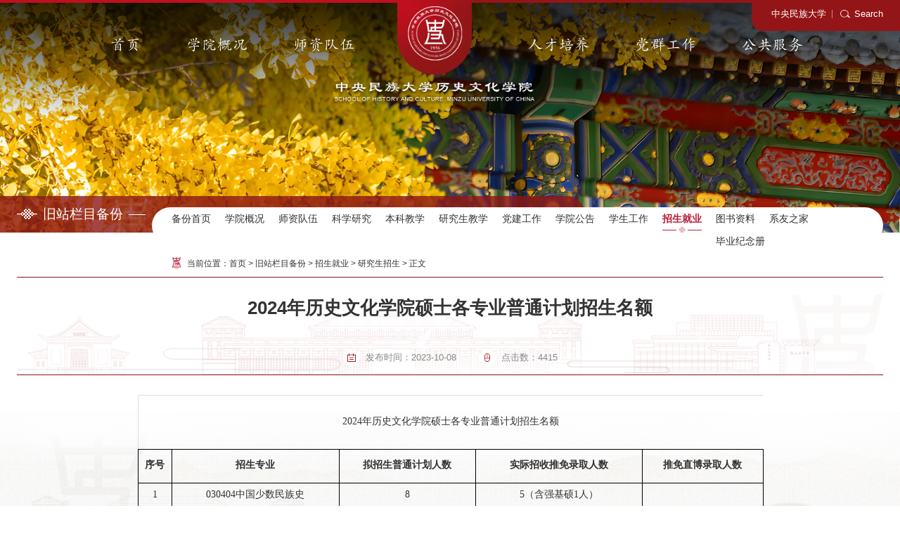

--- FILE ---
content_type: text/html
request_url: https://history.muc.edu.cn/info/1085/6592.htm
body_size: 6051
content:
<!DOCTYPE html>
<html lang="en" class="home" style="font-size: 100px;">
<head>
    <meta charset="UTF-8">
    <meta name="renderer" content="webkit" />
    <meta name="force-rendering" content="webkit" />
    <meta http-equiv="X-UA-Compatible" content="ie=edge, chrome=1" />
    <meta name="viewport" content="width=device-width, initial-scale=1.0">
    <title>2024年历史文化学院硕士各专业普通计划招生名额-欢迎光临中央民族大学历史文化学院网站</title><meta name="pageType" content="3">
<meta name="pageTitle" content="2024年历史文化学院硕士各专业普通计划招生名额">
<META Name="keywords" Content="欢迎光临中央民族大学历史文化学院网站,专业,硕士,普通,计划,学院,招生,文化,名额,历史" />
<META Name="description" Content="2024年历史文化学院硕士各专业普通计划招生名额序号招生专业拟招生普通计划人数实际招收推免录取人数推免直博录取人数1030404中国少数民族史85（含强基硕1人）2060200中国史3622（含强基硕5人）3（含强基3人）3060300世界史63（含强基硕1人）4065100博物馆2065045109学科教学（历史）204" />

    <link rel="stylesheet" href="../../xwz/css/base.css">
    <link rel="stylesheet" href="../../xwz/css/slick.css">
    <link rel="stylesheet" href="../../xwz/css/a_animate.css">
    <link rel="stylesheet" href="../../xwz/css/common.css">
    <link rel="stylesheet" href="../../xwz/css/style.css">
<!--Announced by Visual SiteBuilder 9-->
<link rel="stylesheet" type="text/css" href="../../_sitegray/_sitegray_d.css" />
<script language="javascript" src="../../_sitegray/_sitegray.js"></script>
<!-- CustomerNO:77656262657232307e784654525a5742000200024253 -->
<link rel="stylesheet" type="text/css" href="../../xwz/content.vsb.css" />
<script type="text/javascript" src="/system/resource/js/vsbscreen.min.js" id="_vsbscreen" devices="pc|mobile|pad"></script>
<script type="text/javascript" src="/system/resource/js/counter.js"></script>
<script type="text/javascript">_jsq_(1085,'/xwz/content.jsp',6592,1499283708)</script>
</head>

    <style>
        .table_out{max-width: 100%;overflow: auto;}
    </style>
<body>
    <!-- 顶部 -->
    <div class="jb"></div>
    <header>
        <div class="linkTop">
<script language="javascript" src="/system/resource/js/dynclicks.js"></script><script language="javascript" src="/system/resource/js/openlink.js"></script>
   <a href="https://www.muc.edu.cn/" target="_blank" title="" onclick="_addDynClicks(&#34;wburl&#34;, 1499283708, 108099)">中央民族大学</a>

            <p class="search">Search</p>
        </div>
        <div class="flex-c">
                <ul class="nav">
                <li>
                    <a href="../../index.htm" title="首页">首页</a>
                </li>
                <li>
                    <a href="../../xygk/xyjj.htm" title="学院概况">学院概况</a>
                    <ol>
                        <div class="tri"></div>
                              <li><a href="../../xygk/xyjj.htm" title="学院简介">学院简介</a></li>
                              <li><a href="../../xygk/jgsz.htm" title="机构设置">机构设置</a></li>
                              <li><a href="../../xygk/lxfs.htm" title="联系方式">联系方式</a></li>
                    </ol>
                </li>
                <li>
                    <a href="../../szdw/zrjs1/akspx.htm" title="师资队伍">师资队伍</a>
                    <ol>
                        <div class="tri"></div>
                              <li><a href="../../szdw/zrjs1/akspx.htm" title="专任教师">专任教师</a></li>
                              <li><a href="../../szdw/xzjs.htm" title="行政教师">行政教师</a></li>
                              <li><a href="../../szdw/lrms.htm" title="历任名师">历任名师</a></li>
                    </ol>
                </li>
            </ul>
            <div class="logo"><a href="../../xwz2025/sy.htm"><img src="../../xwz/img/logo.png" alt=""></a></div>
            
            <ul class="nav">
                <li>
                    <a href="../../rcpy.htm" title="人才培养">人才培养</a>
                    <ol>
                        <div class="tri"></div>
                              <li><a href="../../rcpy/bkjx.htm" title="本科教学">本科教学</a></li>
                              <li><a href="../../rcpy/yjsjx.htm" title="研究生教学">研究生教学</a></li>
                              <li><a href="../../rcpy/zsjy.htm" title="招生就业">招生就业</a></li>
                    </ol>
                </li>
                <li>
                    <a href="../../dqgz/dj.htm" title="党群工作">党群工作</a>
                    <ol>
                        <div class="tri"></div>
                              <li><a href="../../dqgz/dj.htm" title="党建">党建</a></li>
                              <li><a href="../../dqgz/tx.htm" title="团学">团学</a></li>
                              <li><a href="../../dqgz/gh.htm" title="工会">工会</a></li>
                              <li><a href="../../dqgz/xy.htm" title="校友">校友</a></li>
                    </ol>
                </li>
                <li>
                    <a href="../../ggfw/tszl.htm" title="公共服务">公共服务</a>
                    <ol>
                        <div class="tri"></div>
                              <li><a href="../../ggfw/tszl.htm" title="图书资料">图书资料</a></li>
                              <li><a href="../../hysyy1.htm" title="会议室预约">会议室预约</a></li>
                              <li><a href="../../ggfw/xzzq.htm" title="下载专区">下载专区</a></li>
                    </ol>
                </li>
            </ul>

        </div>
    </header>

    <!-- 移动端头部 -->
    <div class="header_m clearfix">
        <div class="m_Top">
            <div class="logo">

    
<a href="../../xwz2025/sy.htm" onclick="_addDynClicks(&#34;wbimage&#34;, 1499283708, 1019085)"><img src="../../xwz/img/logoFoot.png" alt=""></a>

            </div>
            <div class="menu1"><span></span><span></span><span></span></div>
        </div>
        <div class="m_nav">
            <div class="search3 clearfix">  
            


<script language="javascript" src="/system/resource/js/base64.js"></script><script language="javascript" src="/system/resource/js/jquery/jquery-latest.min.js"></script><script language="javascript" src="/system/resource/vue/vue.js"></script><script language="javascript" src="/system/resource/vue/bluebird.min.js"></script><script language="javascript" src="/system/resource/vue/axios.js"></script><script language="javascript" src="/system/resource/vue/polyfill.js"></script><script language="javascript" src="/system/resource/vue/token.js"></script><LINK href="/system/resource/vue/static/element/index.css" type="text/css" rel="stylesheet"><script language="javascript" src="/system/resource/vue/static/element/index.js"></script><script language="javascript" src="/system/resource/vue/static/public.js"></script><style>
    #appu3 .qwss{
        height: 31px;
        font-size: 12px;
        min-width: 190px;
        max-width: 600px;
        width: 60%;
        margin-top: -15px;
        outline: none;
        padding-left: 10px;
        border-radius: 2px;
        border: 1px solid #e4e7ed;}
    #appu3 .tj{
        padding-left: 6px;
        letter-spacing: 5px;
        color: white;
        min-width: 53px;
        max-width: 150px;
        height: 32px;
        border: 0;
        border-radius: 2px;
        background-color: #1890FF;
        position: relative;
        top: 1px;
        width: 20%;
        margin-top: -15px;}
</style>
<div id="divu3"></div>
<script type="text/html" id="htmlu3">
    <div id="appu3">
        <div v-if="!isError" class="search3_sub">

            <input type="text" autocomplete="off" name="" placeholder="" class="text" autocomplete=off v-model=query.keyWord @keyup.enter="onSubmit">
            <input type="submit" name="" class="submit" value="" v-on:click="onSubmit()"/>
        </div>
        
        
        <div v-if="isError" style="color: #b30216; font-size:18px;text-align: center;padding:20px;">
            应用维护中！
        </div>
    </div>
</script>
<script>
    $("#divu3").html($("#htmlu3").text());
</script>
<script>
    var appOwner = "1499283708";
    var token = 'tourist';
    var urlPrefix = "/aop_component/";

    jQuery.support.cors = true;
    $.ajaxSetup({
        beforeSend: function (request, settings) {
            request.setRequestHeader("Authorization", token);
            request.setRequestHeader("owner", appOwner);
        }
    });

    new Vue({
        el: "#appu3",
        data: function () {
            return {
                query: {
                    keyWord: "",//搜索关键词
                    owner: appOwner,
                    token: token,
                    urlPrefix: urlPrefix,
                    lang:"i18n_zh_CN"
                },
                isError: false
            }
        },
        mounted: function () {
            var _this = this;
            // _this.init();
        },
        methods: {
            init: function(){
                $.ajax({
                    url: "/aop_component//webber/search/test",
                    type: "get",
                    success: function (response) {
                        if (response.code == "0000") {
                        } else if (response.code == "220") {
                            _this.isError = true;
                            console.log(response);
                        } else if (!response.code) {
                            _this.isError = true;
                            console.log(response);
                        }
                    },
                    error: function (response) {
                        _this.isError = true;
                    }
                });
            },
            onSubmit: function (e) {
                var url = "/views/search/modules/resultpc/soso.html";
                if ("10" == "1" || "10" == "2") {
                    url = "http://10.119.129.127:8083/" + url;
                }
                var _this = this;
                var query = _this.query;
                if (url.indexOf("?") > -1) {
                    url = url.split("?")[0];
                }
                if (query.keyWord) {
                    var query = new Base64().encode(JSON.stringify(query));
                    window.open(url + "?query=" + query);
                } else {
                    alert("请填写搜索内容")
                }
            },
        }
    })
</script>

            </div>
            <!-- 移动端导航 -->
            <div>
                <ul class="">
                    <li class="hover">
                        <a href="../../index.htm">首页</a>
                    </li>
                    <li class="hover">
                        <a href="../../xygk/xyjj.htm">学院概况</a>
                        <i></i>
                        <ol>
                                <li><a href="../../xygk/xyjj.htm">学院简介</a></li>
                                <li><a href="../../xygk/jgsz.htm">机构设置</a></li>
                                <li><a href="../../xygk/lxfs.htm">联系方式</a></li>
                        </ol>
                    </li>
                    <li class="hover">
                        <a href="../../szdw/zrjs1/akspx.htm">师资队伍</a>
                        <i></i>
                        <ol>
                                <li><a href="../../szdw/zrjs1/akspx.htm">专任教师</a></li>
                                <li><a href="../../szdw/xzjs.htm">行政教师</a></li>
                                <li><a href="../../szdw/lrms.htm">历任名师</a></li>
                        </ol>
                    </li>
                    <li class="hover">
                        <a href="../../rcpy.htm">人才培养</a>
                        <i></i>
                        <ol>
                                <li><a href="../../rcpy/bkjx.htm">本科教学</a></li>
                                <li><a href="../../rcpy/yjsjx.htm">研究生教学</a></li>
                                <li><a href="../../rcpy/zsjy.htm">招生就业</a></li>
                        </ol>
                    </li>
                    <li class="hover">
                        <a href="../../dqgz/dj.htm">党群工作</a>
                        <i></i>
                        <ol>
                                <li><a href="../../dqgz/dj.htm">党建</a></li>
                                <li><a href="../../dqgz/tx.htm">团学</a></li>
                                <li><a href="../../dqgz/gh.htm">工会</a></li>
                                <li><a href="../../dqgz/xy.htm">校友</a></li>
                        </ol>
                    </li>
                    <li class="hover">
                        <a href="../../ggfw/tszl.htm">公共服务</a>
                        <i></i>
                        <ol>
                                <li><a href="../../ggfw/tszl.htm">图书资料</a></li>
                                <li><a href="../../hysyy1.htm">会议室预约</a></li>
                                <li><a href="../../ggfw/xzzq.htm">下载专区</a></li>
                        </ol>
                    </li>
                </ul>
            </div>
        </div>
    </div>
    

    <div class="ImgBanner wow" data-aos="fade-up">
    <div class="nyBanner"><img src="../../xwz/img/nyBanner2.png" alt=""></div>

    </div>

    <div class="wow" data-aos="fade-right">
        <div class="nyNav">
            <div class="w1600 clearfix">
                <div class="left fl erLm">
                    <h2><img src="../../xwz/img/nyNavIcon.png" alt="">
旧站栏目备份
</h2>
                    <p class="xl"></p>
                </div>
                <div class="right fr flex">

                    <ul class="erNav clearfix">

                        <li><a href="../../jzsybf.jsp?urltype=tree.TreeTempUrl&wbtreeid=1808">备份首页</a></li>

                        <li><a href="../../jzlmbf/xygk1/xyjj1.htm">学院概况</a></li>

                        <li><a href="../../jzlmbf/szdw.htm">师资队伍</a></li>

                        <li><a href="../../jzlmbf/kxyj.htm">科学研究</a></li>

                        <li><a href="../../jzlmbf/bkjx.htm">本科教学</a></li>

                        <li><a href="../../jzlmbf/yjsjx.htm">研究生教学</a></li>

                        <li><a href="../../jzlmbf/djgz.htm">党建工作</a></li>

                        <li><a href="../../jzlmbf/xygg.htm">学院公告</a></li>

                        <li><a href="../../jzlmbf/xsgz.htm">学生工作</a></li>

                        <li><a href="../../jzlmbf/zsjy.htm" class="hover">招生就业</a></li>

                        <li><a href="../../jzlmbf/tszl.htm">图书资料</a></li>

                        <li><a href="../../jzlmbf/xyzj.htm">系友之家</a></li>

                        <li><a href="../../jzlmbf/byjnc.htm">毕业纪念册</a></li>
                    </ul>
                    <div class="dqwz">
<div class="dqwz">
    <p><img src="../../xwz/img/dqwzIcon.png" alt=""></p>
    <p>当前位置：</p>


                <a href="../../index.htm">首页</a>
           
                &nbsp;>&nbsp; 

               <a> 旧站栏目备份</a>
           
                &nbsp;>&nbsp; 

                <a href="../../jzlmbf/zsjy.htm">招生就业</a>
           
                &nbsp;>&nbsp; 

                <a href="../../jzlmbf/zsjy/yjszs.htm">研究生招生</a>
           
                &nbsp;>&nbsp; 

               <a> 正文</a>
           
</div>

                    </div>
                </div>
            </div>
        </div>
    </div>

    <main class="wow" data-aos="fade-left">
        <div class="w1600">
            <div class="content">


<script language="javascript" src="../../_dwr/interface/NewsvoteDWR.js"></script><script language="javascript" src="../../_dwr/engine.js"></script><script language="javascript" src="/system/resource/js/news/newscontent.js"></script><script language="javascript" src="/system/resource/js/ajax.js"></script><form name="_newscontent_fromname">

                <div class="conTit">
                    <h2 class="tit">2024年历史文化学院硕士各专业普通计划招生名额</h2>
                    <div class="conXq">
                      <p class="time"><span>发布时间：</span>2023-10-08</p>
                      <p class="click"><span>点击数：</span><script>_showDynClicks("wbnews", 1499283708, 6592)</script> </p>
                      </div>
 </div>
    <div id="vsb_content" class="conSub"><div class="v_news_content">
<table height="256" style="border-collapse: collapse; width: 889px; table-layout: fixed;"><colgroup><col width="69" data-offset-left="80" data-offset-right="127.20000076293945" data-resize-pixel="47.20000076293945" data-resize-percent="5.309336418778341" style="width: 5.3093%;"><col width="295" data-offset-left="127.20000457763672" data-offset-right="364.80001068115234" data-resize-pixel="237.60000610351562" data-resize-percent="26.726659854163735" style="width: 26.7267%;"><col width="243" data-offset-left="364.8000183105469" data-offset-right="558.4000244140625" data-resize-pixel="193.60000610351562" data-resize-percent="21.777278526829654" style="width: 21.7773%;"><col width="294" data-offset-left="558.4000244140625" data-offset-right="796.0000305175781" data-resize-pixel="237.60000610351562" data-resize-percent="26.726659854163735" style="width: 26.7267%;"><col width="210" data-offset-left="796" data-offset-right="968.8000030517578" data-resize-pixel="172.8000030517578" data-resize-percent="19.43757064699188" style="width: 19.4376%;"></colgroup><tbody><tr class="firstRow"><td colspan="5" class="et5" x:str="" width="1111" height="70" style="border-width: initial; border-style: none; border-color: initial; text-align: center; padding-top: 1px; padding-left: 1px; padding-right: 1px; vertical-align: middle; white-space: pre-wrap;"><span style="font-size:24px"><span style="color:#000000"><span style="font-weight:400"><span style="font-style:normal"><span style="text-decoration:none"><span style="font-family:等线">2024年历史文化学院硕士各专业普通计划招生名额</span></span></span></span></span></span></td></tr><tr><td class="et7" x:str="" height="41" style="border-width: 1px; border-style: solid; border-color: rgb(0, 0, 0); text-align: center; padding-top: 1px; padding-left: 1px; padding-right: 1px; vertical-align: middle; white-space: pre-wrap;"><span style="font-size:19px"><span style="font-weight:700"><span style="font-family:宋体"><span style="color:#000000"><span style="font-style:normal"><span style="text-decoration:none">序号</span></span></span></span></span></span></td><td class="et8" x:str="" width="295" style="border-width: 1px; border-style: solid; border-color: rgb(0, 0, 0); text-align: center; white-space: normal; padding-top: 1px; padding-left: 1px; padding-right: 1px; vertical-align: middle;"><span style="font-size:19px"><span style="color:#666666"><span style="font-weight:700"><span style="font-family:宋体"><span style="font-style:normal"><span style="text-decoration:none">招生专业</span></span></span></span></span></span></td><td class="et8" x:str="" width="243" style="border-width: 1px; border-style: solid; border-color: rgb(0, 0, 0); text-align: center; white-space: normal; padding-top: 1px; padding-left: 1px; padding-right: 1px; vertical-align: middle;"><span style="font-size:19px"><span style="color:#666666"><span style="font-weight:700"><span style="font-family:宋体"><span style="font-style:normal"><span style="text-decoration:none">拟招生普通计划人数</span></span></span></span></span></span></td><td class="et8" x:str="" width="294" style="border-width: 1px; border-style: solid; border-color: rgb(0, 0, 0); text-align: center; white-space: normal; padding-top: 1px; padding-left: 1px; padding-right: 1px; vertical-align: middle;"><span style="font-size:19px"><span style="color:#666666"><span style="font-weight:700"><span style="font-family:宋体"><span style="font-style:normal"><span style="text-decoration:none">实际招收推免录取人数</span></span></span></span></span></span></td><td class="et8" x:str="" width="210" style="border-width: 1px; border-style: solid; border-color: rgb(0, 0, 0); text-align: center; white-space: normal; padding-top: 1px; padding-left: 1px; padding-right: 1px; vertical-align: middle;"><span style="font-size:19px"><span style="color:#666666"><span style="font-weight:700"><span style="font-family:宋体"><span style="font-style:normal"><span style="text-decoration:none">推免直博录取人数</span></span></span></span></span></span></td></tr><tr><td class="et9" x:num="1" height="29" style="border-width: 1px; border-style: solid; border-color: rgb(0, 0, 0); text-align: center; padding-top: 1px; padding-left: 1px; padding-right: 1px; vertical-align: middle; white-space: pre-wrap;"><span style="font-size:19px"><span style="font-family:宋体"><span style="color:#000000"><span style="font-weight:400"><span style="font-style:normal"><span style="text-decoration:none">1</span></span></span></span></span></span></td><td class="et10" x:str="" width="295" style="border-width: 1px; border-style: solid; border-color: rgb(0, 0, 0); text-align: center; white-space: normal; padding-top: 1px; padding-left: 1px; padding-right: 1px; vertical-align: middle;"><span style="font-size:19px"><span style="color:#666666"><span style="font-family:宋体"><span style="font-weight:400"><span style="font-style:normal"><span style="text-decoration:none">030404中国少数民族史</span></span></span></span></span></span></td><td class="et11" x:num="8" style="border-bottom:1px solid #000000; text-align:center; padding-top:1px; padding-left:1px; padding-right:1px; vertical-align:middle; white-space: pre-wrap; border-top:1px solid #000000; border-right:1px solid #000000; border-left:1px solid #000000"><span style="font-size:19px"><span style="color:#666666"><span style="font-family:宋体"><span style="font-weight:400"><span style="font-style:normal"><span style="text-decoration:none">8</span></span></span></span></span></span></td><td class="et10" x:str="" width="294" style="border-width: 1px; border-style: solid; border-color: rgb(0, 0, 0); text-align: center; white-space: normal; padding-top: 1px; padding-left: 1px; padding-right: 1px; vertical-align: middle;"><span style="font-size:19px"><span style="color:#666666"><span style="font-family:宋体"><span style="font-weight:400"><span style="font-style:normal"><span style="text-decoration:none">5（含强基硕1人）</span></span></span></span></span></span></td><td class="et12" style="border-bottom:1px solid #000000; text-align:center; padding-top:1px; padding-left:1px; padding-right:1px; vertical-align:middle; white-space: pre-wrap; border-top:1px solid #000000; border-right:1px solid #000000; border-left:1px solid #000000"><br></td></tr><tr><td class="et9" x:num="2" height="29" style="border-width: 1px; border-style: solid; border-color: rgb(0, 0, 0); text-align: center; padding-top: 1px; padding-left: 1px; padding-right: 1px; vertical-align: middle; white-space: pre-wrap;"><span style="font-size:19px"><span style="font-family:宋体"><span style="color:#000000"><span style="font-weight:400"><span style="font-style:normal"><span style="text-decoration:none">2</span></span></span></span></span></span></td><td class="et10" x:str="" width="295" style="border-width: 1px; border-style: solid; border-color: rgb(0, 0, 0); text-align: center; white-space: normal; padding-top: 1px; padding-left: 1px; padding-right: 1px; vertical-align: middle;"><span style="font-size:19px"><span style="color:#666666"><span style="font-family:宋体"><span style="font-weight:400"><span style="font-style:normal"><span style="text-decoration:none">060200中国史</span></span></span></span></span></span></td><td class="et11" x:num="36" style="border-bottom:1px solid #000000; text-align:center; padding-top:1px; padding-left:1px; padding-right:1px; vertical-align:middle; white-space: pre-wrap; border-top:1px solid #000000; border-right:1px solid #000000; border-left:1px solid #000000"><span style="font-size:19px"><span style="color:#666666"><span style="font-family:宋体"><span style="font-weight:400"><span style="font-style:normal"><span style="text-decoration:none">36</span></span></span></span></span></span></td><td class="et10" x:str="" width="294" style="border-width: 1px; border-style: solid; border-color: rgb(0, 0, 0); text-align: center; white-space: normal; padding-top: 1px; padding-left: 1px; padding-right: 1px; vertical-align: middle;"><span style="font-size:19px"><span style="color:#666666"><span style="font-family:宋体"><span style="font-weight:400"><span style="font-style:normal"><span style="text-decoration:none">22（含强基硕5人）</span></span></span></span></span></span></td><td class="et10" x:str="" width="210" style="border-width: 1px; border-style: solid; border-color: rgb(0, 0, 0); text-align: center; white-space: normal; padding-top: 1px; padding-left: 1px; padding-right: 1px; vertical-align: middle;"><span style="font-size:19px"><span style="color:#666666"><span style="font-family:宋体"><span style="font-weight:400"><span style="font-style:normal"><span style="text-decoration:none">3（含强基3人）</span></span></span></span></span></span></td></tr><tr><td class="et9" x:num="3" height="29" style="border-width: 1px; border-style: solid; border-color: rgb(0, 0, 0); text-align: center; padding-top: 1px; padding-left: 1px; padding-right: 1px; vertical-align: middle; white-space: pre-wrap;"><span style="font-size:19px"><span style="font-family:宋体"><span style="color:#000000"><span style="font-weight:400"><span style="font-style:normal"><span style="text-decoration:none">3</span></span></span></span></span></span></td><td class="et10" x:str="" width="295" style="border-width: 1px; border-style: solid; border-color: rgb(0, 0, 0); text-align: center; white-space: normal; padding-top: 1px; padding-left: 1px; padding-right: 1px; vertical-align: middle;"><span style="font-size:19px"><span style="color:#666666"><span style="font-family:宋体"><span style="font-weight:400"><span style="font-style:normal"><span style="text-decoration:none">060300世界史</span></span></span></span></span></span></td><td class="et11" x:num="6" style="border-bottom:1px solid #000000; text-align:center; padding-top:1px; padding-left:1px; padding-right:1px; vertical-align:middle; white-space: pre-wrap; border-top:1px solid #000000; border-right:1px solid #000000; border-left:1px solid #000000"><span style="font-size:19px"><span style="color:#666666"><span style="font-family:宋体"><span style="font-weight:400"><span style="font-style:normal"><span style="text-decoration:none">6</span></span></span></span></span></span></td><td class="et10" x:str="" width="294" style="border-width: 1px; border-style: solid; border-color: rgb(0, 0, 0); text-align: center; white-space: normal; padding-top: 1px; padding-left: 1px; padding-right: 1px; vertical-align: middle;"><span style="font-size:19px"><span style="color:#666666"><span style="font-family:宋体"><span style="font-weight:400"><span style="font-style:normal"><span style="text-decoration:none">3（含强基硕1人）</span></span></span></span></span></span></td><td class="et12" style="border-bottom:1px solid #000000; text-align:center; padding-top:1px; padding-left:1px; padding-right:1px; vertical-align:middle; white-space: pre-wrap; border-top:1px solid #000000; border-right:1px solid #000000; border-left:1px solid #000000"><br></td></tr><tr><td class="et9" x:num="4" height="29" style="border-width: 1px; border-style: solid; border-color: rgb(0, 0, 0); text-align: center; padding-top: 1px; padding-left: 1px; padding-right: 1px; vertical-align: middle; white-space: pre-wrap;"><span style="font-size:19px"><span style="font-family:宋体"><span style="color:#000000"><span style="font-weight:400"><span style="font-style:normal"><span style="text-decoration:none">4</span></span></span></span></span></span></td><td class="et10" x:str="" width="295" style="border-width: 1px; border-style: solid; border-color: rgb(0, 0, 0); text-align: center; white-space: normal; padding-top: 1px; padding-left: 1px; padding-right: 1px; vertical-align: middle;"><span style="font-size:19px"><span style="color:#666666"><span style="font-family:宋体"><span style="font-weight:400"><span style="font-style:normal"><span style="text-decoration:none">065100博物馆</span></span></span></span></span></span></td><td class="et11" x:num="20" style="border-bottom:1px solid #000000; text-align:center; padding-top:1px; padding-left:1px; padding-right:1px; vertical-align:middle; white-space: pre-wrap; border-top:1px solid #000000; border-right:1px solid #000000; border-left:1px solid #000000"><span style="font-size:19px"><span style="color:#666666"><span style="font-family:宋体"><span style="font-weight:400"><span style="font-style:normal"><span style="text-decoration:none">20</span></span></span></span></span></span></td><td class="et10" x:num="6" width="294" style="border-width: 1px; border-style: solid; border-color: rgb(0, 0, 0); text-align: center; white-space: normal; padding-top: 1px; padding-left: 1px; padding-right: 1px; vertical-align: middle;"><span style="font-size:19px"><span style="color:#666666"><span style="font-family:宋体"><span style="font-weight:400"><span style="font-style:normal"><span style="text-decoration:none">6</span></span></span></span></span></span></td><td class="et12" style="border-bottom:1px solid #000000; text-align:center; padding-top:1px; padding-left:1px; padding-right:1px; vertical-align:middle; white-space: pre-wrap; border-top:1px solid #000000; border-right:1px solid #000000; border-left:1px solid #000000"><br></td></tr><tr><td class="et9" x:num="5" height="29" style="border-width: 1px; border-style: solid; border-color: rgb(0, 0, 0); text-align: center; padding-top: 1px; padding-left: 1px; padding-right: 1px; vertical-align: middle; white-space: pre-wrap;"><span style="font-size:19px"><span style="font-family:宋体"><span style="color:#000000"><span style="font-weight:400"><span style="font-style:normal"><span style="text-decoration:none">5</span></span></span></span></span></span></td><td class="et10" x:str="" width="295" style="border-width: 1px; border-style: solid; border-color: rgb(0, 0, 0); text-align: center; white-space: normal; padding-top: 1px; padding-left: 1px; padding-right: 1px; vertical-align: middle;"><span style="font-size:19px"><span style="color:#666666"><span style="font-family:宋体"><span style="font-weight:400"><span style="font-style:normal"><span style="text-decoration:none">045109学科教学（历史）</span></span></span></span></span></span></td><td class="et11" x:num="20" style="border-bottom:1px solid #000000; text-align:center; padding-top:1px; padding-left:1px; padding-right:1px; vertical-align:middle; white-space: pre-wrap; border-top:1px solid #000000; border-right:1px solid #000000; border-left:1px solid #000000"><span style="font-size:19px"><span style="color:#666666"><span style="font-family:宋体"><span style="font-weight:400"><span style="font-style:normal"><span style="text-decoration:none">20</span></span></span></span></span></span></td><td class="et9" x:num="4" style="border-bottom:1px solid #000000; text-align:center; padding-top:1px; padding-left:1px; padding-right:1px; vertical-align:middle; white-space: pre-wrap; border-top:1px solid #000000; border-right:1px solid #000000; border-left:1px solid #000000"><span style="font-size:19px"><span style="font-family:宋体"><span style="color:#000000"><span style="font-weight:400"><span style="font-style:normal"><span style="text-decoration:none">4</span></span></span></span></span></span></td><td class="et12" style="border-bottom:1px solid #000000; text-align:center; padding-top:1px; padding-left:1px; padding-right:1px; vertical-align:middle; white-space: pre-wrap; border-top:1px solid #000000; border-right:1px solid #000000; border-left:1px solid #000000"><br></td></tr></tbody></table><p><br></p>
</div></div><div id="div_vote_id"></div>
        <div class="conP_N">
        <a href="7432.htm">上一篇：中央民族大学历史文化学院 招收硕博连读博士研究生实施细则</a>
        <a href="4356.htm">下一篇：中央民族大学历史文化学院  招收硕博连读博士研究生实施细则</a>
    </div>


</form>

            </div>
        </div>
        <div class="fhTop">
            <p class="button"><img src="../../xwz/img/fhTop.png" alt=""></p>
            <img src="../../xwz/img/footerIcon.png" alt="">
        </div>
    </main>

    <footer>
        <div class="foot">
            <div class="w1600 flex">
                <div class="footLogo">
    
<a href="../../xwz2025/sy.htm" onclick="_addDynClicks(&#34;wbimage&#34;, 1499283708, 1019085)"><img src="../../xwz/img/logoFoot.png" alt=""></a>
</div>
                <div class="footCon flex-r">
                    <div class="code">
    
    <p><img src="../../xwz/img/code.png" alt=""><span>关注我们</span></p>


                    </div>
                    <div class="lxfs">
<script language="javascript" src="/system/resource/js/news/mp4video.js"></script>
<p>地址：北京市海淀区中关村南大街27号文华楼13层(西)</p>
<p>邮政编码：100081</p>
<p>zymdlishiwenhua@163.com</p>
                    </div>
                </div>
            </div>
        </div>
        <div class="bq"> 
<p>2025版权所有©中央民族大学历史文化学院</p>
</div>
    </footer>

    <!-- 搜索 -->
    <div class="layer" id="search">
        <span class="close"></span>



<style>
    #appu14 .qwss{
        height: 31px;
        font-size: 12px;
        min-width: 190px;
        max-width: 600px;
        width: 60%;
        margin-top: -15px;
        outline: none;
        padding-left: 10px;
        border-radius: 2px;
        border: 1px solid #e4e7ed;}
    #appu14 .tj{
        padding-left: 6px;
        letter-spacing: 5px;
        color: white;
        min-width: 53px;
        max-width: 150px;
        height: 32px;
        border: 0;
        border-radius: 2px;
        background-color: #1890FF;
        position: relative;
        top: 1px;
        width: 20%;
        margin-top: -15px;}
</style>
<div id="divu14"></div>
<script type="text/html" id="htmlu14">
    <div id="appu14">
        <div v-if="!isError" class="search_box">

            <input type="text" placeholder="输入关键词" class="kw" autocomplete=off v-model=query.keyWord @keyup.enter="onSubmit">
            <input type="submit" class="ok" value="搜索" style="cursor: hand" value="提交" v-on:click="onSubmit()">
        </div>
        <div v-if="isError" style="color: #b30216; font-size:18px;text-align: center;padding:20px;">
            应用维护中！
        </div>
    </div>
</script>
<script>
    $("#divu14").html($("#htmlu14").text());
</script>
<script>
    var appOwner = "1499283708";
    var token = 'tourist';
    var urlPrefix = "/aop_component/";

    jQuery.support.cors = true;
    $.ajaxSetup({
        beforeSend: function (request, settings) {
            request.setRequestHeader("Authorization", token);
            request.setRequestHeader("owner", appOwner);
        }
    });

    new Vue({
        el: "#appu14",
        data: function () {
            return {
                query: {
                    keyWord: "",//搜索关键词
                    owner: appOwner,
                    token: token,
                    urlPrefix: urlPrefix,
                    lang:"i18n_zh_CN"
                },
                isError: false
            }
        },
        mounted: function () {
            var _this = this;
            // _this.init();
        },
        methods: {
            init: function(){
                $.ajax({
                    url: "/aop_component//webber/search/test",
                    type: "get",
                    success: function (response) {
                        if (response.code == "0000") {
                        } else if (response.code == "220") {
                            _this.isError = true;
                            console.log(response);
                        } else if (!response.code) {
                            _this.isError = true;
                            console.log(response);
                        }
                    },
                    error: function (response) {
                        _this.isError = true;
                    }
                });
            },
            onSubmit: function (e) {
                var url = "/views/search/modules/resultpc/soso.html";
                if ("10" == "1" || "10" == "2") {
                    url = "http://10.119.129.127:8083/" + url;
                }
                var _this = this;
                var query = _this.query;
                if (url.indexOf("?") > -1) {
                    url = url.split("?")[0];
                }
                if (query.keyWord) {
                    var query = new Base64().encode(JSON.stringify(query));
                    window.open(url + "?query=" + query);
                } else {
                    alert("请填写搜索内容")
                }
            },
        }
    })
</script>

    </div>

    <script src="../../xwz/js/jquery.min.js"></script>
    <script src="../../xwz/js/a_animate.js"></script>
    <script src="../../xwz/js/common.js"></script>
    <script src="../../xwz/js/aos.js"></script>
    <script>
        $(document).ready(function(){
           //
           $(".xl").click(function() {
               $(".nyNav .right").slideToggle();
               $(this).toggleClass("on");
           });
           
           // aos动画
           setTimeout(function() {
               AOS.init();
           }, 100); // 延迟100毫秒
       });
   </script>
   <script>
    $('table').wrap('<div class="table_out"/>');
</script>

</body>
</html>


--- FILE ---
content_type: text/html;charset=UTF-8
request_url: https://history.muc.edu.cn/system/resource/code/news/click/dynclicks.jsp?clickid=6592&owner=1499283708&clicktype=wbnews
body_size: 22
content:
4415

--- FILE ---
content_type: text/css
request_url: https://history.muc.edu.cn/xwz/css/style.css
body_size: 5493
content:
@charset "UTF-8";
main{
  background: url(../img/mainBg.png) no-repeat center bottom;
  background-size: 100% auto;
}
.nyBanner img{
  display: block;
  width: 100%;
  height: auto;
  box-sizing: border-box;
  min-height: 160px;
  object-fit: cover;
}
/* 导航 */
.nyNav{
  margin-bottom: 0.1rem;
  transform: translateY(-100%);
  position: relative;
  z-index: 19;
}
.nyNav::before{
  display: block;
  content: "";
  width: 65%;
  height: 0.65rem;
  background: rgba(141,22,23,0.8);
  position: absolute;
  left: 0;
  bottom: 0;
  z-index: -1;
  border-radius: 0 0.35rem 0.35rem 0;
}
.nyNav .left{
  width: auto;
}
.nyNav .left h2{
  font-size: 0.24rem;
  line-height: 0.65rem;
  color: #fff;
  font-weight: normal;
  display: flex;
  justify-content: flex-start;
  align-items: center;
  position: relative;
}
.nyNav .left h2 img{
  display: block;
  width: auto;
  height: auto;
  margin-right: 0.1rem;
}
.nyNav .left h2::before{
  display: block;
  content: "";
  width: 0.3rem;
  height: 1px;
  background: #fff;
  position: absolute;
  left: calc(100% + 0.1rem);
  top: 50%;
}
.nyNav .left h2::after{
  display: block;
  content: "";
  width: 0.65rem;
  height: 0.65rem;
  background: url(../img/nyNavBg.png) no-repeat top center;
  background-size: 100% auto;
  position: absolute;
  right: -0.45rem;
  top: 0.05rem;
}
.nyNav .left p.xl{
  display: none;
}
.nyNav .right{
  width: calc(100% - 2.4rem);
  height: 0.65rem;
  background: #fff;
  border-radius: 0.35rem;
  padding: 0 0.35rem;
  box-sizing: border-box;
  transform: translateY(0.2rem);
}
.nyNav .right .erNav{
  width: auto;
}
.erNav li{
  float: left;
  width: auto;
  margin-right: 0.4rem;
}
.erNav li a{
  display: block;
  position: relative;
  font-size: 0.2rem;
  line-height: 0.4rem;
  color: #333333;
}
.erNav li a:hover{
  font-weight: bold;
  color: #b9213b;
}
.erNav li a.hover{
  font-weight: bold;
  color: #b9213b;
  border-bottom: 1px solid #b9213b;
}
.erNav li a.hover::before{
  display: block;
  content: "";
  width: 0.2rem;
  height: 0.15rem;
  background: #fff url(../img/erNavIcon.png) no-repeat center;
  background-size: auto 0.1rem;
  position: absolute;
  left: 50%;
  bottom: 0;
  transform: translate(-50%,50%);
}
.erNav li:last-of-type{
  margin-right: 0;
}
.nyNav .right .dqwz{
  display: flex;
  justify-content: flex-start;
  align-items: center;
}
.nyNav .right .dqwz p img{
  display: block;
  max-height: 0.22rem;
  margin-right: 0.1rem;
}
.nyNav .right .dqwz{
  font-size: 0.15rem;
  line-height: 0.4rem;
  color: #333333;
}
.nyNav .right .dqwz a{
  display: block;
  color: #333;
}
.nyNav .right .dqwz a:hover{
  color: #b9213b;
}
/* 翻页 */
.fy{
  display: flex;
  justify-content: center;
  align-items: center;
  flex-wrap: wrap;
}
.fy a{
  display: block;
  font-size: 0.16rem;
  line-height: 0.28rem;
  padding: 0 0.1rem;
  color: #000;
  background: #fff;
  margin: 0 0.05rem;
}
.fy a.on{
  background: #8c2422;
  color: #fff;
}
.fy a:hover{
  background: #8c2422;
  color: #fff;
}
/* 返回顶部 */
.fhTop{
  margin: 0.4rem auto 0;
  width: 1.56rem;
  height: auto;
  cursor: pointer;
}
.fhTop img{
  display: block;
  width: auto;
  height: auto;
  max-width: 100%;
}
.fhTop:hover  .button{
  animation: bouns2 .6s infinite;
}
.fhTop .button img{
  margin: 0 auto 0.05rem;
}

/* 科学研究 */
.kxyjList{}
.kxyjList li{
  float: left;
  margin-bottom: 0.6rem;
  width: 21.55%;
  margin-right: 4.6%;
}
.kxyjList li:nth-of-type(4n){
  margin-right: 0;
}
.kxyjList li a{
  display: block;
  width: 100%;
  height: auto;
}
.kxyjList li a .img{
  width: 100%;
  padding: 70.85% 0 0;
  background: url(../img/kxyjBg.png) no-repeat center;
  background-size: cover;
}
.kxyjList li a .img img{object-fit: cover;
  display: block;
  width: auto;
  height: 92%;
  max-width: 92%;
  position: absolute;
  left: 50%;
  top: 50%;
  transform: translate(-50%,-50%);
}
.kxyjList li a .con{
  width: 100%;
  height: auto;
  background: #fff;
  box-shadow: 0 0 0.3rem 0 rgba(0,0,0,0.09);
  padding: 0.3rem 0.35rem;
  box-sizing: border-box;
  position: relative;
}
.kxyjList li a .tit{
  font-size: 0.18rem;
  line-height: 0.28rem;
  color: #333333;
  display: -webkit-box;
  -webkit-box-orient: vertical;
  -webkit-line-clamp: 2;
  overflow: hidden;
  height: 0.56rem;
}
.kxyjList li a .txt{
  font-size: 0.14rem;
  line-height: 0.22rem;
  color: rgba(51,51,51,0.6);
  display: -webkit-box;
  -webkit-box-orient: vertical;
  -webkit-line-clamp: 4;
  overflow: hidden;
  height: 0.88rem;
  margin: 0.1rem 0 0.15rem;
}
.kxyjList li a .time{
  font-size: 0.14rem;
  color: #9b7635;
  line-height: 1;
}
.kxyjList li a .con::before{
  display: block;
  content: "";
  width: 0;
  height: 0.03rem;
  background: #b9213b;
  position: absolute;
  left: 0;
  bottom: 0;
}
.kxyjList li a:hover .con::before{
  width: 100%;
}
.kxyjList li a:hover .con .tit{
  color: #b9213b;
  font-weight: bold;
}
.kxyjList li a:hover .con .txt{
  color: #333333;
}
/* 图片文章列表 */
.imgList{}
.imgList li{
  float: left;
  width: 31.7%;
  margin-right: 2.45%;
  margin-bottom: 0.5rem;
}
.imgList li:nth-of-type(3n){
  margin-right: 0;
}
.imgList li a{
  display: block;
  width: 100%;
  height: auto;
  box-shadow: 0rem 0rem 0.24rem 0 rgba(0,0,0,0.05);
}
.imgList li .img{
  width: 100%;
  padding: 63.14% 0 0;
}
.imgList li a .con{
  width: 100%;
  height: auto;
  background: #fff;
  padding: 0.25rem 0.35rem;
  box-sizing: border-box;
  position: relative;
  border-bottom: 2px solid #8d1617;
}
.imgList li a .tit{
  font-size: 0.18rem;
  line-height: 0.24rem;
  color: #333333;
  display: -webkit-box;
  -webkit-box-orient: vertical;
  -webkit-line-clamp: 2;
  overflow: hidden;
  height: 0.48rem;
}
.imgList li a .txt{
  font-size: 0.14rem;
  line-height: 0.2rem;
  color: rgba(51,51,51,0.6);
  display: -webkit-box;
  -webkit-box-orient: vertical;
  -webkit-line-clamp: 3;
  overflow: hidden;
  height: 0.6rem;
  margin: 0.1rem 0 0.15rem;
}
.imgList li a .time{
  font-size: 0.14rem;
  color: #9b7635;
  line-height: 0.2rem;
  padding-left: 0.2rem;
  background: url(../img/timeIcon2.png) no-repeat left center;
}
.imgList li a .con::before{
  display: block;
  content: "";
  width: 0;
  height: 0.06rem;
  background: #8d1617;
  position: absolute;
  left: 0;
  bottom: 0;
}
.imgList li a:hover .con::before{
  width: 100%;
}
.imgList li a:hover .con .tit{
  font-weight: bold;
}
.imgList li a:hover{
  box-shadow: 0rem 0rem 0.24rem 0 rgba(0,0,0,0.12);
}
/* 文字列表 */
.txtList ul.clearfix{
  margin-bottom: 0.2rem;
}
.txtList li{
  float: left;
  width: 48%;
  margin-right: 4%;
  margin-bottom: 0.4rem;
}
.txtList li:nth-of-type(2n){
  margin-right: 0;
}
.txtList li a{
  width: 100%;
  height: 1.78rem;
  display: flex;
  justify-content: flex-start;
  align-items: center;
  background: #fff url(../img/txtListBg.png) no-repeat right bottom;
  border-top: 2px solid #8d1617;
  box-shadow: 0 0.15rem 0.3rem 0 rgba(0,0,0,0.09);
  padding: 0.25rem 0.3rem;
  box-sizing: border-box;
  position: relative;
  z-index: 9;
}
.txtList li a::before{
  display: block;
  content: "";
  width: 0;
  height: 100%;
  background: #8d1617 url(../img/txtListBg.png) no-repeat right bottom;
  position: absolute;
  left: 50%;
  top: 0;
  z-index: -1;
}
.txtList li a .time{
  font-size: 0.14rem;
  line-height: 0.24rem;
  color: #8d1617;
  text-align: right;
  white-space: nowrap;
}
.txtList li a .time span{
  display: block;
  font-size: 0.3rem;
  font-weight: bold;
}
.txtList li a .sx{
  width: 1px;
  height: 0.54rem;
  background: rgba(51,51,51,0.3);
  margin: 0 0.24rem;
}
.txtList li a .tit{
  font-size: 0.18rem;
  line-height: 0.27rem;
  color: #333333;
  display: -webkit-box;
  -webkit-box-orient: vertical;
  -webkit-line-clamp: 2;
  overflow: hidden;
  max-height: 0.54rem;
}
.txtList li a .txt{
  font-size: 0.14rem;
  line-height: 0.22rem;
  color: rgba(51,51,51,0.4);
  display: -webkit-box;
  -webkit-box-orient: vertical;
  -webkit-line-clamp: 3;
  overflow: hidden;
  max-height: 0.66rem;
  margin-top: 0.05rem;
}
.txtList li a:hover .time,.txtList li a:hover .tit{
  color: #fff;
}
.txtList li a:hover .sx{
  background: #fff;
}
.txtList li a:hover .txt{
  color: rgba(255,255,255,0.4);
}
.txtList li a:hover{
  border-radius: 0.2rem;
  overflow: hidden;
  box-shadow: 0 0.15rem 0.3rem 0 rgba(141,22,23,0.2);
}
.txtList li a:hover::before{
  left: 0;
  width: 100%;
}
/* 文章内容 */
.content{
  width: 100%;
  max-width: 13rem;
  margin: 0 auto 0.6rem;
}
.content .conTit{
  padding: 0.3rem 0 0.15rem;
  border-top: 1px solid #8d1617;
  border-bottom: 1px solid #8d1617;
  background: url(../img/contentBg.png) no-repeat center bottom;
  background-size: 100% auto;
  margin-bottom: 0.1rem;
}
.conTit h2.tit{
  font-size: 0.32rem;
  line-height: 0.48rem;
  color: #333333;
  font-weight: bold;
  text-align: center;
  margin-bottom: 0.5rem;
}
.conTit .conXq{
  display: flex;
  flex-wrap: wrap;
  align-items: center;
  justify-content: center;
  position: relative;
}
.conTit .conXq p{
  font-size: 0.16rem;
  line-height: 0.3rem;
  color: #888888;
  box-sizing: border-box;
  margin: 0 0.2rem;
}
.conTit .conXq p.time,.conTit .conXq p.click{
  padding-left: 0.4rem;
  position: relative;
}
.conTit .conXq p.time::before,.conTit .conXq p.click::before{
  display: block;
  content: "";
  width: 0.3rem;
  height: 0.3rem;
  border-radius: 100%;
  position: absolute;
  left: 0;
  top: 0;
}
.conTit .conXq p.time::before{
  background: #fff url(../img/contentIcon1.png) no-repeat center;
  background-size: auto 0.15rem;
}
.conTit .conXq p.click::before{
  background: #fff url(../img/contentIcon2.png) no-repeat center;
  background-size: auto 0.15rem;
}
.content .conSub p,.content .conSub span{
  font-family: Microsoft YaHei;
  font-size: 0.18rem !important;
  line-height: 0.36rem !important;
  color: #333 !important;
  text-align: justify !important;    background: none !important;
}
.content .conSub p{
  text-indent: 2em;
  margin: 0.15rem 0;
}
.content .conSub img{
  /*display: block;*/
display: inherit;
  height: auto!important;
  margin: 0.15rem auto;
  max-width: 100%;
}
.content .conSub .conSub_rw{
  margin: 0.5rem 0;
}
.content .conSub .conSub_rw p{
  margin: 0;
}
.conP_N{
  border-top: 2px solid #8d1617;
  padding: 0.2rem 0 0;
}
.conP_N a{
  display: block;
  font-size: 0.16rem;
  line-height: 0.36rem;
  color: #333333;
  transition: all .3s;
}
.conP_N a:hover{
  font-weight: bold;
  color: #8d1617;
  text-indent: 0.1rem;
}
/* 人才培养 */
.rcpy{
  background: url(../img/rcpyBg.png) no-repeat right bottom 0.2rem;
  width: 100%;
  max-width: 15.5rem;
  margin: 0 auto 0.6rem;
}
.rcpy h2.tit{
  font-size: 0.3rem;
  line-height: 1;
  padding-bottom: 0.16rem;
  font-weight: bold;
  text-indent: 0.25rem;
  color: #333333;
  border-bottom: 2px solid #c0101d;
  position: relative;
}
.rcpy h2.tit::before{
  display: block;
  content: "";
  width: 100%;
  height: 0.2rem;
  background: url(../img/rcpyTitBg.png) no-repeat center bottom;
  background-size: cover;
  position: absolute;
  left: 0;
  top: 100%;
  z-index: -1;
}
.rcpyCon{
  margin: 0.35rem 0;
}
.rcpyCon .fl{
  width: 32.88%;
}
.rcpyCon .fl a{
  display: block;
  width: 100%;
  height: auto;
}
.rcpyCon .fl a .img{
  padding: 3.2rem 0 0;
}
.rcpyCon .fr{
  width: 64.4%;
}
.rcpyCon .fr li{
  width: 100%;
  height: auto;
  margin-bottom: 0.18rem;
}
.rcpyCon .fr li:last-of-type{
  margin-bottom: 0;
}
.rcpyCon .fr a{
  display: block;
  width: 100%;
  height: auto;
  font-size: 0.18rem;
  line-height: 0.3rem;
  color: #333;
  overflow: hidden;
  text-overflow: ellipsis;
  white-space: nowrap;
  position: relative;
  padding-left: 0.25rem;
  box-sizing: border-box;
  transition: all .3s;
}
.rcpyCon .fr a span{
  display: block;
  font-size: 0.16rem;
  margin-left: 10px;
  width: auto;
  font-weight: normal;
}
.rcpyCon .fr a::before{
  display: block;
  content: "";
  width: 0.07rem;
  height: 0.07rem;
  background: #8e1617;
  border-radius: 100%;
  position: absolute;
  left: 0;
  top: 50%;
  transform: translateY(-50%);
}
.rcpyCon .fr a:hover{
  color: #8d1617;
  font-weight: bold;
  text-indent: 10px;
}
.rcpy .more{
  width: 100%;
  position: relative;
}
.rcpy .more::before{
  display: block;
  content: "";
  width: 100%;
  height: 1px;
  background: #c0101d;
  position: absolute;
  left: 0;
  bottom: 50%;
  z-index: -1;
}
.rcpy .more a{
  display: block;
  width: 0.9rem;
  font-size: 0.16rem;
  line-height: 0.4rem;
  text-align: center;
  background: #c0101d;
  float: right;
  color: #fff;
}
.rcpy .more a:hover{
  background: #8d1617;
}
/* 师资队伍 */
.content.teaCon .conSub p{
  margin: 0;
}
.content.teaCon .conSub p, .content.teaCon .conSub span{
  line-height: 0.42rem;
}
.teaCon .img img{
  display: block;
  height: auto!important;
  margin: 0.3rem auto;
}
.content.teaCon .bt,.content.dp .bt{
  font-size: 0.32rem;
  line-height: 0.48rem;
  text-align: center;
  font-weight: bold;
}
/* 学院概况 */
.dpzwSub{
  width: 100%;
  position: relative;
  padding-top: 1rem;
  background: url(../img/contentBg.png) no-repeat center bottom 0.25rem;
  background-size: contain;
  margin-bottom: 0.5rem;
}
.dpzwSub::before{
  display: block;
  content: "";
  width: 100%;
  height: 1px;
  background: #8d1617;
  position: absolute;
  left: 0;
  bottom: 0.25rem;
  z-index: -1;
}
.dpzwSub .tit{
  width: 3rem;
  height: 0.5rem;
  background: #b9213b;
  margin: 0 auto;
  display: flex;
  justify-content: center;
  align-items: center;
  border-radius: 0.25rem;
}
.dpzwSub .tit h2{
  font-size: 0.24rem;
  line-height: 0.36rem;
  color: #fff;
  font-weight: normal;
}
.dpzwSub .tit p{
  font-size: 0.24rem;
  line-height: 0.4rem;
  color: #fff;
  font-weight: bold;
  width: 0.4rem;
  height: 0.4rem;
  background: rgba(255,255,255,0.14);
  border-radius: 100%;
  text-align: center;
  position: relative;
  margin-right: 0.1rem;
}
.dpzwSub .tit p::before{
  display: block;
  content: "";
  width: 50%;
  height: 50%;
  background: rgba(255,255,255,0.14);
  border-radius: 100%;
  position: absolute;
  left: -0.12rem;
  top: 0.02rem;
}
.content .dpzw .conSub p{
  margin: 0 0 0.36rem;
}
.content .dpzw .conSub p.wow{
  margin-bottom: 0;
}
/* 师资队伍 */
.teacher{
  width: 100%;
  max-width: 13rem;
  margin: 0 auto;
  overflow: hidden;
}
.teacherList{
  margin-bottom: 1.4rem;
}
.teacherList h2{
  position: relative;
}
.teacherList h2::before{
  display: block;
  content: "";
  width: 0.25rem;
  height: 0.06rem;
  background: #9e0001;
  position: absolute;
  left: 0;
  top: 50%;
  transform: translateY(-50%);
}
.teacherList h2 p{
  font-size: 0.24rem;
  line-height: 0.36rem;
  color: #333;
  font-weight: bold;
  padding-left: 0.5rem;
  padding-right: 0.85rem;
  box-sizing: border-box;
  position: relative;
  z-index: 9;
  box-sizing: border-box;
  float: left;
}
.teacherList h2 p::before{
  display: block;
  content: "";
  width: 13rem;
  height: 0.06rem;
  background: #f5e5e5;
  position: absolute;
  left: 100%;
  top: 50%;
  transform: translateY(-50%);
  z-index: 0;
}
.teacherList h2 p::after{
  display: block;
  content: "";
  width: 1.35rem;
  height: 1.15rem;
  background: url(../img/teacherIcon.png) no-repeat center;
  background-size: cover;
  position: absolute;
  right: 0.1rem;
  top: -0.22rem;
}
.teacherList ul{
  margin-top: 0.8rem;
}
/*
.teacherList ul li{
  float: left;
  margin-right: 0.4rem;
width: 6.5%;
}*/
.teacherList ul li {
    display: flex;
    float: left;
    margin-right: 0;
    width: 10%;
    flex-wrap: wrap;
    justify-content: space-evenly;
    align-content: center;
}
.teacherList ul li a{
  display: block;
  width: auto;
  font-size: 0.18rem;
  line-height: 0.3rem;
  color: #333333;
  margin: 0.1rem 0;
  transition: all .3s;
}
.teacherList ul li a:hover{
  color: #9e0001;
  font-weight: bold;
  text-indent: 5px;
}
.teaNav{
  border-bottom: 1px solid #b9213b;
  margin-bottom: 0.8rem;
  padding-top: 0.6rem;
  background: url(../img/contentBg2.png) no-repeat right top;
  position: relative;
}
.teaNav::before{
  display: block;
  content: "";
  width: 100%;
  height: 0.2rem;
  background: url(../img/rcpyTitBg2.png) no-repeat top center;
  background-size: 100% auto;
  position: absolute;
  left: 0;
  top: 100%;
  z-index: -1;
}
.teaNav>div{
  float: left;
  margin-right: 0.8rem;
  position: relative;
}
.teaNav>div:last-of-type{
  margin-right: 0;
}
.teaNav div a{
  display: block;
  font-size: 0.24rem;
  line-height: 0.3rem;
  color: #b9213b;
  position: relative;
  padding-bottom: 0.1rem;
}
.teaNav div a:hover{
  font-weight: bold;
}
.teaNav div.on::before{
  display: block;
  content: "";
  width: 100%;
  height: 2rem;
  background: url(../img/teaNavIcon.png) no-repeat center top;
  background-size: 100% auto;
  position: absolute;
  left: 0;
  top: -0.6rem;
}
.teaNav div.on a{
  font-weight: bold;
}
.teaNav div.on a::before{
  display: block;
  content: "";
  width: 100%;
  height: 3px;
  background: #b9213b;
  position: absolute;
  left: 0;
  bottom: -2px;
}
.teaNav div.on a::after{
  display: block;
  content: "";
  width: 7px;
  height: 7px;
  background: #b9213b;
  position: absolute;
  left: 50%;
  bottom: -4px;
  transform: translateX(-50%) rotate(45deg);
}
/* 教学组织 */
.jxzzList{
  float: left;
  width: 24.25%;
  margin-right: 1%;
  background: url(../img/jxzzBg1.png) no-repeat center;
  background-size: cover;
  border-radius: 0 0.5rem 0 0;
  overflow: hidden;
  padding: 0.7rem 0 0.35rem;
}
.jxzzList:nth-of-type(4n){
  margin-right: 0;
}
.jxzzList .con{
  width: 100%;
  padding: 0 0.3rem;
  box-sizing: border-box;
}
.jxzzList .con.min{
  min-height: 3rem;
  margin-top: 1.3rem;
}
.jxzzList .con p{
  font-size: 0.16rem;
  line-height: 0.28rem;
}
.jxzzList .con .txt{
  display: flex;
  justify-content: flex-start;
  margin-bottom: 0.25rem;
}
.jxzzList .con .txt p{
  font-size: 0.18rem;
  line-height: 0.3rem;
  color: #333333;
}
.jxzzList .con p:nth-of-type(1){
  white-space: nowrap;
}
.jxzz .tit{
  font-size: 0.24rem;
  line-height: 0.36rem;
  font-weight: bold;
  color: #8e1617;
  padding-left: 0.45rem;
  box-sizing: border-box;
  position: relative;
  margin-bottom: 0.9rem;
}
.jxzz .tit::before{
  display: block;
  content: "";
  width: 0.25rem;
  height: 0.06rem;
  background: #8e1617;
  position: absolute;
  left: 0;
  top: 50%;
  transform: translateY(-50%);
}
.jxzz .tit p{
  display: inline-block;
  position: relative;
  z-index: 9;
}
.jxzz .tit p::before{
  display: block;
  content: "";
  width: 1.56rem;
  height: 1.56rem;
  background: url(../img/jxzzTitIcon.png) no-repeat left center;
  background-size: 1.56rem auto;
  position: absolute;
  right: -0.9rem;
  top: -0.5rem;
  z-index: -1;
}
.jxzzCon{
  background: url(../img/jxzzBg2.png) no-repeat center;
  background-size: cover;
  border-radius: 0 0.5rem 0 0;
  overflow: hidden;
  padding: 0.7rem 0 0.35rem;
  margin: 0.4rem 0 0.8rem;
}
.jxzzCon .con{
  width: 100%;
  padding: 0 0.3rem;
  box-sizing: border-box;
  margin-bottom: 0.3rem;
}
.jxzzCon .con p{
  font-size: 0.18rem;
  line-height: 0.36rem;
  color: #333;
  text-indent: 2em;
  text-align: justify;
}
.jxzzCon .con.noIndet p{
  text-indent: 0;
}
.jxzzCon .team{
  padding: 0 0.3rem;
  box-sizing: border-box;
}
.jxzzCon .team .teamCon{
  margin-bottom: 0.6rem;
  overflow: hidden;
}
.teamCon div.clearfix p{
  float: left;
  width: 20%;
  font-size: 0.18rem !important;
  line-height: 0.3rem !important;
  color: #333;
  text-align: left;
  margin-top: 0.25rem;
}
.teamCon h2{
  display: inline-block;
  font-size: 0.18rem;
  line-height: 0.2rem;
  color: #333;
  font-weight: bold;
  position: relative;
}
.teamCon h2::before{
  display: block;
  content: "";
  width: 16rem;
  height: 1px;
  background: #8e1617;
  position: absolute;
  top: 50%;
  left: 100%;
}
/* 媒体查询 */
@media only screen and (min-width: 1921px){
   .fhTop img{
       width: 100%;
    }
    .fhTop .button img{
        width: 0.28rem;
    }
    .nyNav .left h2 img{
      min-height: 0.15rem;
    }
    .nyNav .right .dqwz p img{
      min-height: 0.2rem;
    }
}
@media only screen and (max-width: 1660px){
  .erNav li{
    margin-right: 0.25rem;
  }
  .erNav li a{
    font-size: 0.18rem;
  }
  .kxyjList li{
    width: 23.5%;
    margin-right: 2%;
  }
  .txtList li{
    width: 49%;
    margin-right: 2%;
  }
}
@media only screen and (max-width: 1440px){
  .content{
    max-width: 100%;
  }
  .teacher{
    max-width: 100%;
  }
  .teaNav{
    background-size: auto 100%;
  }
}
@media only screen and (min-width: 1040px){
  .nyNav .right{
    display: flex!important;
  }
}
@media only screen and (max-width: 1040px){
  .nyNav{
    transform: none;
    margin: 30px 0;
  }
  .nyNav::before{
    display: none;
  }
  .nyNav .left{
    width: 100%;
    float: none;
    background: #7c1314;
    display: flex;
    justify-content: space-between;
    align-items: center;
    padding: 0 20px;
    box-sizing: border-box;
  }
  .nyNav .right{
    display: none;
  }
  .nyNav .right .dqwz{
    display: none!important;
  }
  .nyNav .left p.xl{
    display: block;
    width: 30px;
    height: 30px;
    background: url(../img/subNav.png) no-repeat right center;
    cursor: pointer;
    transition: all .3s;
    background-size: 100% auto;
  }
  .nyNav .left p.xl.on{
    transform: rotate(-90deg);
  }
  .nyNav .right{
    width: 100%;
    height: auto;
    padding: 0 20px 20px;
    box-sizing: border-box;
    border-radius: 0;
    transform: none;
    background: #fff;
    box-shadow: 0 0 15px 0 rgba(0,0,0,0.1);
  }
  .erNav{
    width: 100%;
    height: auto;
  }
  .erNav li{
    float: none;
    width: 100%;
    margin-right: 0;
  }
  .erNav li a{
    font-size: 0.2rem;  
    line-height: 0.4rem;   
    padding: 0.1rem 0; 
    border-bottom: 1px solid #f1f1f1;
  }
  .kxyjList li{
    width: 32%;
    margin-right: 2%;
    margin-bottom: 40px;
  }
  .kxyjList li:nth-of-type(4n){
    margin-right: 2%;
  }
  .kxyjList li:nth-of-type(3n){
    margin-right: 0;
  }
  .kxyjList li a .con{
    padding: 20px;
  }
  .imgList li{
    width: 32%;
    margin-right: 2%;
    margin-bottom: 40px;
  }
  .imgList li a .con{
    padding: 15px 20px;
  }
  .imgList li a .con::before{
    height: 0.04rem;
  }
  .txtList li a:hover{
    border-radius: 0.1rem;
  }
  .txtList li a{
    padding: 15px 10px;
    height: 145px;
  }
  .txtList li a .sx{
    margin: 0 15px;
  }
  .content{
    margin: 0 auto 50px;
  }
  .conTit h2.tit{
    font-size: 0.26rem;
    line-height: 0.4rem;
    margin-bottom: 0.4rem;
  }
  .content.teaCon .bt,.content.dp .bt{
    font-size: 0.26rem;
    line-height: 0.4rem;
  }
  .content .conSub .conSub_rw{
    margin: 0.4rem 0;
  }
  .rcpyCon .fl{
    width: 49%;
  }
  .rcpyCon .fr{
    width: 49%;
  }
  .rcpy{
    margin: 0 auto 0.5rem;
  }
  .content .dpzw .conSub p{
    float: none!important;
    margin: 0 auto 20px!important;
  }
  .content .dpzw .conSub p{
    margin: 0;
  }
  .dpzwSub{
    padding-top: 50px;
    margin-bottom: 40px;
    background-size: auto 72px;
  }
  .teaNav{
    padding-top: 40px;
    background: none;
    margin-bottom: 60px;
  }
  .teaNav div.on::before{
    top: -40px;
  }
  .teacherList{
    margin-bottom: 1rem;
  }
  .jxzzList{
    width: 49%;
    margin-right: 2%;
    margin-bottom: 0.2rem;
  }
  .jxzzList:nth-of-type(2n){
    margin-right: 0;
  }
  .jxzzCon{
    margin: 0.2rem 0 0.6rem;
  }
  .teamCon div.clearfix p{
    width: 33.3%;
  }
}
@media only screen and (max-width: 768px){
  .kxyjList li{
    width: 49%;
    margin-right: 2%;
    margin-bottom: 30px;
  }
  .kxyjList li:nth-of-type(3n){
    margin-right: 2%;
  }
  .kxyjList li:nth-of-type(2n){
    margin-right: 0;
  }
  .fhTop{
    margin-top: 30px;
  }
  .imgList li{
    width: 49%;
    margin-bottom: 30px;
  }
  .imgList li:nth-of-type(3n){
    margin-right: 2%;
  }
  .imgList li:nth-of-type(2n){
    margin-right: 0%;
  }
  .txtList ul.clearfix{
    margin-bottom: 0;
  }
  .txtList li{
    width: 100%;
    margin-right: 0!important;
    margin-bottom: 30px;
  }
  .txtList li a{
    padding: 15px 10px;
    height: auto;
  }
  .content{
    margin: 0 auto 40px;
  }
  .conTit h2.tit{
    font-size: 0.22rem;
    line-height: 0.34rem;
    margin-bottom: 0.3rem;
  }
  .content.teaCon .bt,.content.dp .bt{
    font-size: 0.22rem;
    line-height: 0.34rem;
  }
  .content .conTit{
    padding: 20px 0 10px;
  }
  .content .conSub p, .content .conSub span{
    line-height: 0.3rem;
  }
  .content .conSub p{
    margin: 0.1rem 0;
  }
  .content .conSub img{
    margin: 10px auto;
  }
  .content .conSub .conSub_rw{
    margin: 0.3rem 0;
  }
  .rcpy{
    margin: 0 auto 0.4rem;
  }
  .rcpyCon .fl{
    width: 100%;
    margin-bottom: 20px;
  }
  .rcpyCon .fr{
    width: 100%;
  }
  .rcpyCon .fl a .img{
    padding: 62.86% 0 0;
  }
  .rcpy h2.tit{
    text-indent: 0;
    font-size: 24px;
  }
  .teaCon .img img{
    margin: 20px auto;
  }
  .content.teaCon .conSub p, .content.teaCon .conSub span{
    line-height: 0.36rem;
  }
  .dpzwSub{
    padding-top: 40px;
    margin-bottom: 30px;
    background-size: auto 62px;
  }
  .content .dpzw .conSub p{
    margin: 0 auto 10px!important;
  }
  .dpzwSub .tit h2{
    font-size: 20px;
    line-height: 30px;
  }
  .dpzwSub .tit p{
    width: 30px;
    height: 30px;
    line-height: 30px;
    font-size: 20px;
  }
  .dpzwSub .tit p::before{
    left: -8px;
    top: 1px;
  }
  .teacherList{
    margin-bottom: 80px;
  }
  .teacherList ul{
    margin-top: 60px;
  }
  .teacherList ul li{
 width: 20%;
  }
  .jxzzList{
    width: 100%;
    padding: 50px 0 25px;
    border-radius: 0 20px 0 0;
  }
  .jxzzList .con.min{
    min-height: auto;
    margin-top: 50px;
  }
  .teamCon div.clearfix p{
    width: 50%;
  }
  .jxzzList .con .txt{
    margin-bottom: 10px;
  }
  .jxzz .tit{
    font-size: 20px;
    line-height: 30px;
    margin-bottom: 50px;
  }
  .jxzz .tit p::before{
    width: 100px;
    height: 100px;
    background-size: 100px auto;
    right: -58px;
    top: -30px;
  }
  .jxzzCon{
    padding: 50px 0 25px;
    border-radius: 0 20px 0 0;
    margin-top: 0;
    margin-bottom: 40px;
  }
  .jxzzCon .team .teamCon{
    margin-bottom: 40px;
  }
}
@media only screen and (max-width: 560px){
  .nyNav .left{
    padding: 0 10px;
  }
  .nyNav{
    margin: 20px 0;
  }
  .kxyjList li{
    width: 100%;
    margin-right: 0!important;
    margin-bottom: 25px;
  }
  .kxyjList li a .con{
    padding: 15px;
  }
  .fhTop{
    margin-top: 25px;
  }
  .nyNav .left h2{
    font-size: 0.2rem;
    line-height: 0.48rem;
  }
  .nyNav .left h2::after{
    width: 0.48rem;
    height: 0.48rem;
  }
  .nyNav .right{
    padding: 0 10px 10px;
  }
  .erNav li a{
    font-size: 18px;
    line-height: 30px;
  }
  .imgList li{
    width: 100%;
    margin-right: 0!important;
    margin-bottom: 25px;
  }
  .imgList li a .con{
    padding: 10px;
  }
  .imgList li a .txt{
    margin: 8px 0 10px;
  }
  .txtList li a .txt{
    display: none;
  }
  .txtList li{
    margin-bottom: 15px;
  }
  .txtList ul.clearfix{
    margin-bottom: 10px;
  }
  .txtList li a .tit{
    -webkit-line-clamp: 3;
    font-size: 16px;
    line-height: 24px;
    max-height: 72px;
  }
  .content .conTit{
    padding: 10px 0 10px;
  }
  .content{
    margin: 0 auto 30px;
  }
  .conTit h2.tit{
    font-size: 18px;
    line-height: 28px;
    margin-bottom: 10px;
  }
  .content.teaCon .bt,.content.dp .bt{
    font-size: 18px;
    line-height: 28px;
  }
  .conTit .conXq p{
    font-size: 14px;
    margin: 0 0.05rem;
  }
  .conTit .conXq p.time, .conTit .conXq p.click{
    padding-left: 0.2rem;
  }
  .conTit .conXq p.time::before, .conTit .conXq p.click::before{
    width: 0.2rem;
    height: 0.3rem;
    border-radius: 0;
  }
  .conTit .conXq p.time::before{
    background: url(../img/contentIcon1.png) no-repeat left center;
    background-size: auto 0.15rem;
  }
  .conTit .conXq p.click::before{
    background: url(../img/contentIcon2.png) no-repeat left center;
    background-size: auto 0.15rem;
  }
  .content .conSub p, .content .conSub span{
    font-size: 15px;
    line-height: 26px;
  }
  .content .conSub p{
    margin: 5px 0;
  }
  .content .conSub img{
    margin: 5px auto;
  }
  .content .conSub .conSub_rw{
    margin: 0.2rem 0;
  }
  .conP_N{
    padding: 5px 0;
  }
  .conP_N a{
    font-size: 14px;
    line-height: 24px;
    margin: 5px 0;
  }
  .rcpy{
    margin: 0 auto 0.3rem;
  }
  .rcpy h2.tit{
    font-size: 20px;
  }
  .rcpyCon{
    margin: 20px 0;
  }
  .rcpy .more a{
    line-height: 30px;
    width: 80px;
  }
  .rcpyCon .fr a{
    padding-left: 15px;
    display: flex;
    flex-direction: column-reverse;
    white-space: normal;
    text-overflow: clip;
    font-size: 16px;
    line-height: 22px;
    border-bottom: 1px solid #e3e3e3;
    padding-bottom: 0.18rem;
  }
  .rcpyCon .fr a span{
    width: 100%;
    margin-left: 0;
    margin-top: 5px;
  }
  .rcpyCon .fr a::before{
    width: 6px;
    height: 6px;
    top: 11px;
  }
  .rcpyCon .fr li:last-of-type a{
    padding-bottom: 0;
    border-bottom: none;
  }
  .teaCon .img img{
    margin: 15px auto;
  }
  .content.teaCon .conSub p, .content.teaCon .conSub span{
    font-size: 15px;
    line-height: 30px;
  }
  .dpzwSub{
    padding-top: 30px;
    margin-bottom: 20px;
    background-size: auto 50px;
  }
  .dpzwSub .tit h2{
    font-size: 18px;
  }
  .dpzwSub .tit{
    height: 40px;
  }
  .dpzwSub::before{
    bottom: 20px;
  }
  .kxyjList li a .tit{
    font-size: 16px;
    line-height: 24px;
    height: auto;
    max-height: 48px;
  }
  .kxyjList li a .txt{
    font-size: 14px;
    line-height: 22px;
    height: auto;
    max-height: 88px;
  }
  .imgList li a .tit{
    font-size: 16px;
    line-height: 24px;
    height: auto;
    max-height: 48px;
  }
  .imgList li a .txt{
    font-size: 14px;
    line-height: 22px;
    height: auto;
    max-height: 66px;
  }
  .teacherList{
    margin-bottom: 40px;
  }
  .teacherList ul{
    margin-top: 35px;
  }
  .teacherList ul li{
    width: 33.33%;
  }
  .teacherList ul li a{
    margin: 5px 0;
  }
  .teacherList h2 p{
    font-size: 20px;
    line-height: 30px;
    padding-left: 30px;
    padding-right: 65px;
  }
  .teacherList h2 p::after{
    width: 100px;
    background-size: 100px auto;
    right: 10px;
    top: -25px;
  }
  .teaNav>div{
    margin-right: 30px;
  }
  .teacherList h2::before,.teacherList h2 p::before{
    height: 3px;
  }
  .teaNav div a{
    font-size: 20px;
  }
  .teaNav{
    padding-top: 30px;
    background: none;
    margin-bottom: 50px;
  }
  .teaNav div.on::before{
    top: -30px;
  }
  .teamCon div.clearfix p{
    width: 100%;
    margin-top: 0;
    line-height: 36px;
  }
  .jxzzList .con{
    padding: 0 15px;
  }
  .jxzz .tit::before{
    height: 4px;
  }
  .jxzzList .con .txt p{
    font-size: 16px;
    line-height: 26px;
  }
  .jxzz .jxzzCon .tit p::before{
    display: none;
  }
  .jxzz .tit{
    margin-bottom: 15px;
  }
  .jxzzCon{
    padding: 20px 0;
    margin-bottom: 30px;
  }
  .jxzzCon .con{
    padding: 0 15px;
    margin-bottom: 15px;
  }
  .jxzzCon .con p{
    font-size: 16px;
    line-height: 30px;
  }
  .jxzzCon .team{
    padding: 0 15px;
  }
  .teamCon h2{
    margin-bottom: 10px;
  }
  .jxzzCon .team .teamCon{
    margin-bottom: 20px;
  }
}



.pb_sys_style1 .p_no_d {
    border: 1px solid #cd3944 !important;
    color: #fff;
    background-color: #cd3944 !important;border-radius: 5px !important;
}
.pb_sys_common .p_fun_d, .pb_sys_common .p_no_d, .pb_sys_common .p_no_o, .pb_sys_common .p_fun a, .pb_sys_common .p_no a {
    border: 1px solid #cd3944;
    padding: 0px 12px !important;
    margin: 0px 0px 0px 5px !important;
    height: 30px !important;
    line-height: 29px !important;border-radius: 5px !important;
background: none;
}


.pb_sys_common {
    line-height: 0.4rem !important;}

--- FILE ---
content_type: application/javascript
request_url: https://history.muc.edu.cn/xwz/js/common.js
body_size: 1375
content:
//ie8
window.onload=function(){
    if(navigator.appName == "Microsoft Internet Explorer"&&parseInt(navigator.appVersion.split(";")[1].replace(/[ ]/g, "").replace("MSIE",""))<=9){
        document.body.innerHTML += '<div id="browser-modal" style="width:100%;height:100%;top:0;left:0;text-align:center;color:#303233;position:fixed;z-index:9999;"><div class="browser-modal-cover" style="position:fixed;left:0;top:0;height:100%;width:100%;background-color:#111;opacity:1;z-index:-1"></div><div class="browser-content"><div class="browser-text"><h3 class="browser-text-title">请升级浏览器版本</h3><p class="browser-text-desc">你正在使用旧版本浏览器。请升级浏览器以获得更好的体验。</p></div><div class="browser-list"><div class="browser-item"><a  target="_blank"><div class="iconfont iconchrome"></div><h4>Chrome</h4></a></div><div class="browser-item"><a target="_blank"><div class="iconfont iconfirefox"></div><h4>Firefox</h4></a></div><div class="browser-item"><a  target="_blank"><div class="iconfont iconopera"></div><h4>Opera</h4></a></div><div class="browser-item"><a target="_blank"><div class="iconfont iconEdge"></div><h4>Edge</h4></a></div></div></div></div>';
    }
}

//滚动加载移除css
var $window = $(window);
var $ani_elements = $("");
function check_ani() {
    var window_height = $window.height();
    var window_top_position = $window.scrollTop();
    var window_bottom_position = (window_top_position + window_height - 100);
    $ani_elements.each(function () {
        var $element = $(this);
        var element_height = $element.outerHeight();
        var element_top_position = $element.offset().top;
        var element_bottom_position = (element_top_position + element_height);
        if ((element_bottom_position >= window_top_position) && (element_top_position <= window_bottom_position)) {
            $element.addClass('animation');
        } else {
            //$element.removeClass('animation');
        }
    });
};
// $window.on('load scroll', function () {
//     check_ani();
// });

//移动端导航
$(document).ready(function() {
    $(".menu1").click(function() {
        $(".m_nav").toggleClass("active");
        $("body").toggleClass("navshow");
        $(this).toggleClass("open");
    });
    $(".m_nav ul>li>i").click(function() {
        $(this).toggleClass("on");
        $(this).siblings(".m_nav ul ol").slideToggle();
        $(this).parent().siblings().find('i').removeClass('on');
        $(this).parent().siblings().find('ol').slideUp();
        $(this).parent().siblings().find('ul').slideUp();
    });
    $(".m_nav ul li ol li i").click(function() {
        $(this).toggleClass("on");
        $(this).siblings(".nav2 ul li ol li ul").slideToggle();
    });
});

//rem
fontSize();
$(window).resize(function () {
    fontSize();
});
function fontSize() {
    var size;
    var winW = window.innerWidth;
    if(winW > 1920){
        size=Math.round(winW / 19.2)
    }else if (winW <= 1440 && winW > 1040) {
        size = Math.round(winW / 16);
    } else if (winW <= 1040) {
        size = 90;
    } else {
        size = 100;
    }
    $('html').css({
        'font-size': size + 'px'
    })
}

//返回顶部
$('.fhTop').click(function () {
    $('html,body').animate({
        scrollTop : '0px'
    }, 800);
});

/* 搜索 */
$(".linkTop .search").click(function(){
    $(".layer").addClass("showdiv");
    $("body").addClass("active");
    
    $(".layer .close").click(function(){
        $(".layer").removeClass("showdiv");
        $("body").removeClass("active");
    })
});